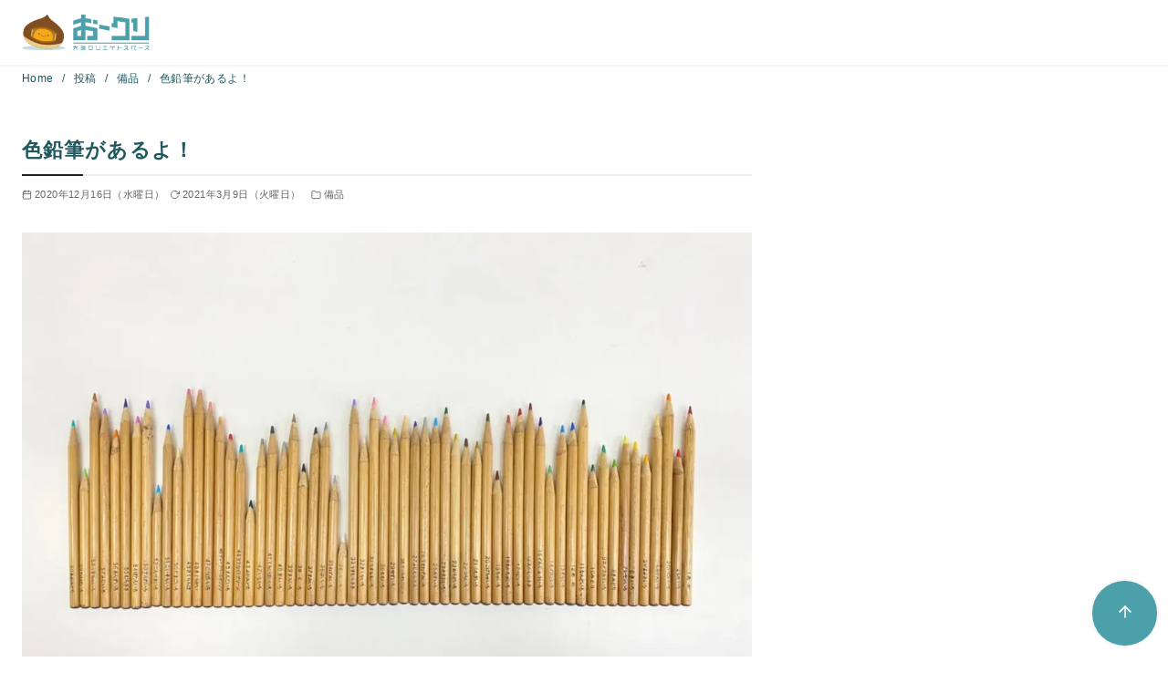

--- FILE ---
content_type: text/html; charset=utf-8
request_url: https://www.google.com/recaptcha/api2/aframe
body_size: 260
content:
<!DOCTYPE HTML><html><head><meta http-equiv="content-type" content="text/html; charset=UTF-8"></head><body><script nonce="awqUN4UWHHZrNZ3cdxlMqA">/** Anti-fraud and anti-abuse applications only. See google.com/recaptcha */ try{var clients={'sodar':'https://pagead2.googlesyndication.com/pagead/sodar?'};window.addEventListener("message",function(a){try{if(a.source===window.parent){var b=JSON.parse(a.data);var c=clients[b['id']];if(c){var d=document.createElement('img');d.src=c+b['params']+'&rc='+(localStorage.getItem("rc::a")?sessionStorage.getItem("rc::b"):"");window.document.body.appendChild(d);sessionStorage.setItem("rc::e",parseInt(sessionStorage.getItem("rc::e")||0)+1);localStorage.setItem("rc::h",'1769427628604');}}}catch(b){}});window.parent.postMessage("_grecaptcha_ready", "*");}catch(b){}</script></body></html>